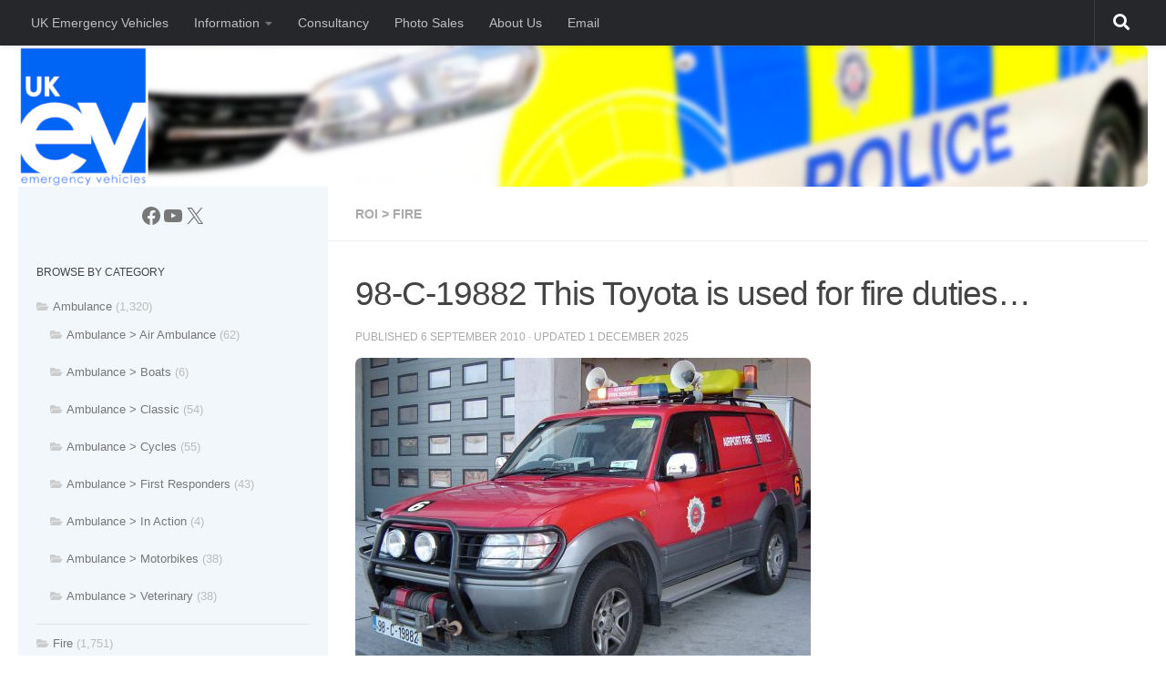

--- FILE ---
content_type: text/html; charset=UTF-8
request_url: https://www.ukemergency.co.uk/98-c-19882-this-toyota-is-used-for-fire-duties/
body_size: 14500
content:
<!DOCTYPE html>
<html class="no-js" lang="en-GB">
<head>
  <meta charset="UTF-8">
  <meta name="viewport" content="width=device-width, initial-scale=1.0">
  <link rel="profile" href="https://gmpg.org/xfn/11" />
  <link rel="pingback" href="https://www.ukemergency.co.uk/xmlrpc.php">

  <title>98-C-19882 This Toyota is used for fire duties&#8230; &#8211; UK Emergency Vehicles</title>
<meta name='robots' content='max-image-preview:large' />
	<style>img:is([sizes="auto" i], [sizes^="auto," i]) { contain-intrinsic-size: 3000px 1500px }</style>
	<script>document.documentElement.className = document.documentElement.className.replace("no-js","js");</script>
<link rel="alternate" type="application/rss+xml" title="UK Emergency Vehicles &raquo; Feed" href="https://www.ukemergency.co.uk/feed/" />
<script>
window._wpemojiSettings = {"baseUrl":"https:\/\/s.w.org\/images\/core\/emoji\/16.0.1\/72x72\/","ext":".png","svgUrl":"https:\/\/s.w.org\/images\/core\/emoji\/16.0.1\/svg\/","svgExt":".svg","source":{"concatemoji":"https:\/\/www.ukemergency.co.uk\/wp-includes\/js\/wp-emoji-release.min.js?ver=6.8.3"}};
/*! This file is auto-generated */
!function(s,n){var o,i,e;function c(e){try{var t={supportTests:e,timestamp:(new Date).valueOf()};sessionStorage.setItem(o,JSON.stringify(t))}catch(e){}}function p(e,t,n){e.clearRect(0,0,e.canvas.width,e.canvas.height),e.fillText(t,0,0);var t=new Uint32Array(e.getImageData(0,0,e.canvas.width,e.canvas.height).data),a=(e.clearRect(0,0,e.canvas.width,e.canvas.height),e.fillText(n,0,0),new Uint32Array(e.getImageData(0,0,e.canvas.width,e.canvas.height).data));return t.every(function(e,t){return e===a[t]})}function u(e,t){e.clearRect(0,0,e.canvas.width,e.canvas.height),e.fillText(t,0,0);for(var n=e.getImageData(16,16,1,1),a=0;a<n.data.length;a++)if(0!==n.data[a])return!1;return!0}function f(e,t,n,a){switch(t){case"flag":return n(e,"\ud83c\udff3\ufe0f\u200d\u26a7\ufe0f","\ud83c\udff3\ufe0f\u200b\u26a7\ufe0f")?!1:!n(e,"\ud83c\udde8\ud83c\uddf6","\ud83c\udde8\u200b\ud83c\uddf6")&&!n(e,"\ud83c\udff4\udb40\udc67\udb40\udc62\udb40\udc65\udb40\udc6e\udb40\udc67\udb40\udc7f","\ud83c\udff4\u200b\udb40\udc67\u200b\udb40\udc62\u200b\udb40\udc65\u200b\udb40\udc6e\u200b\udb40\udc67\u200b\udb40\udc7f");case"emoji":return!a(e,"\ud83e\udedf")}return!1}function g(e,t,n,a){var r="undefined"!=typeof WorkerGlobalScope&&self instanceof WorkerGlobalScope?new OffscreenCanvas(300,150):s.createElement("canvas"),o=r.getContext("2d",{willReadFrequently:!0}),i=(o.textBaseline="top",o.font="600 32px Arial",{});return e.forEach(function(e){i[e]=t(o,e,n,a)}),i}function t(e){var t=s.createElement("script");t.src=e,t.defer=!0,s.head.appendChild(t)}"undefined"!=typeof Promise&&(o="wpEmojiSettingsSupports",i=["flag","emoji"],n.supports={everything:!0,everythingExceptFlag:!0},e=new Promise(function(e){s.addEventListener("DOMContentLoaded",e,{once:!0})}),new Promise(function(t){var n=function(){try{var e=JSON.parse(sessionStorage.getItem(o));if("object"==typeof e&&"number"==typeof e.timestamp&&(new Date).valueOf()<e.timestamp+604800&&"object"==typeof e.supportTests)return e.supportTests}catch(e){}return null}();if(!n){if("undefined"!=typeof Worker&&"undefined"!=typeof OffscreenCanvas&&"undefined"!=typeof URL&&URL.createObjectURL&&"undefined"!=typeof Blob)try{var e="postMessage("+g.toString()+"("+[JSON.stringify(i),f.toString(),p.toString(),u.toString()].join(",")+"));",a=new Blob([e],{type:"text/javascript"}),r=new Worker(URL.createObjectURL(a),{name:"wpTestEmojiSupports"});return void(r.onmessage=function(e){c(n=e.data),r.terminate(),t(n)})}catch(e){}c(n=g(i,f,p,u))}t(n)}).then(function(e){for(var t in e)n.supports[t]=e[t],n.supports.everything=n.supports.everything&&n.supports[t],"flag"!==t&&(n.supports.everythingExceptFlag=n.supports.everythingExceptFlag&&n.supports[t]);n.supports.everythingExceptFlag=n.supports.everythingExceptFlag&&!n.supports.flag,n.DOMReady=!1,n.readyCallback=function(){n.DOMReady=!0}}).then(function(){return e}).then(function(){var e;n.supports.everything||(n.readyCallback(),(e=n.source||{}).concatemoji?t(e.concatemoji):e.wpemoji&&e.twemoji&&(t(e.twemoji),t(e.wpemoji)))}))}((window,document),window._wpemojiSettings);
</script>
<style id='wp-emoji-styles-inline-css'>

	img.wp-smiley, img.emoji {
		display: inline !important;
		border: none !important;
		box-shadow: none !important;
		height: 1em !important;
		width: 1em !important;
		margin: 0 0.07em !important;
		vertical-align: -0.1em !important;
		background: none !important;
		padding: 0 !important;
	}
</style>
<link rel='stylesheet' id='wp-block-library-css' href='https://www.ukemergency.co.uk/wp-includes/css/dist/block-library/style.min.css?ver=6.8.3' media='all' />
<style id='classic-theme-styles-inline-css'>
/*! This file is auto-generated */
.wp-block-button__link{color:#fff;background-color:#32373c;border-radius:9999px;box-shadow:none;text-decoration:none;padding:calc(.667em + 2px) calc(1.333em + 2px);font-size:1.125em}.wp-block-file__button{background:#32373c;color:#fff;text-decoration:none}
</style>
<style id='global-styles-inline-css'>
:root{--wp--preset--aspect-ratio--square: 1;--wp--preset--aspect-ratio--4-3: 4/3;--wp--preset--aspect-ratio--3-4: 3/4;--wp--preset--aspect-ratio--3-2: 3/2;--wp--preset--aspect-ratio--2-3: 2/3;--wp--preset--aspect-ratio--16-9: 16/9;--wp--preset--aspect-ratio--9-16: 9/16;--wp--preset--color--black: #000000;--wp--preset--color--cyan-bluish-gray: #abb8c3;--wp--preset--color--white: #ffffff;--wp--preset--color--pale-pink: #f78da7;--wp--preset--color--vivid-red: #cf2e2e;--wp--preset--color--luminous-vivid-orange: #ff6900;--wp--preset--color--luminous-vivid-amber: #fcb900;--wp--preset--color--light-green-cyan: #7bdcb5;--wp--preset--color--vivid-green-cyan: #00d084;--wp--preset--color--pale-cyan-blue: #8ed1fc;--wp--preset--color--vivid-cyan-blue: #0693e3;--wp--preset--color--vivid-purple: #9b51e0;--wp--preset--gradient--vivid-cyan-blue-to-vivid-purple: linear-gradient(135deg,rgba(6,147,227,1) 0%,rgb(155,81,224) 100%);--wp--preset--gradient--light-green-cyan-to-vivid-green-cyan: linear-gradient(135deg,rgb(122,220,180) 0%,rgb(0,208,130) 100%);--wp--preset--gradient--luminous-vivid-amber-to-luminous-vivid-orange: linear-gradient(135deg,rgba(252,185,0,1) 0%,rgba(255,105,0,1) 100%);--wp--preset--gradient--luminous-vivid-orange-to-vivid-red: linear-gradient(135deg,rgba(255,105,0,1) 0%,rgb(207,46,46) 100%);--wp--preset--gradient--very-light-gray-to-cyan-bluish-gray: linear-gradient(135deg,rgb(238,238,238) 0%,rgb(169,184,195) 100%);--wp--preset--gradient--cool-to-warm-spectrum: linear-gradient(135deg,rgb(74,234,220) 0%,rgb(151,120,209) 20%,rgb(207,42,186) 40%,rgb(238,44,130) 60%,rgb(251,105,98) 80%,rgb(254,248,76) 100%);--wp--preset--gradient--blush-light-purple: linear-gradient(135deg,rgb(255,206,236) 0%,rgb(152,150,240) 100%);--wp--preset--gradient--blush-bordeaux: linear-gradient(135deg,rgb(254,205,165) 0%,rgb(254,45,45) 50%,rgb(107,0,62) 100%);--wp--preset--gradient--luminous-dusk: linear-gradient(135deg,rgb(255,203,112) 0%,rgb(199,81,192) 50%,rgb(65,88,208) 100%);--wp--preset--gradient--pale-ocean: linear-gradient(135deg,rgb(255,245,203) 0%,rgb(182,227,212) 50%,rgb(51,167,181) 100%);--wp--preset--gradient--electric-grass: linear-gradient(135deg,rgb(202,248,128) 0%,rgb(113,206,126) 100%);--wp--preset--gradient--midnight: linear-gradient(135deg,rgb(2,3,129) 0%,rgb(40,116,252) 100%);--wp--preset--font-size--small: 13px;--wp--preset--font-size--medium: 20px;--wp--preset--font-size--large: 36px;--wp--preset--font-size--x-large: 42px;--wp--preset--spacing--20: 0.44rem;--wp--preset--spacing--30: 0.67rem;--wp--preset--spacing--40: 1rem;--wp--preset--spacing--50: 1.5rem;--wp--preset--spacing--60: 2.25rem;--wp--preset--spacing--70: 3.38rem;--wp--preset--spacing--80: 5.06rem;--wp--preset--shadow--natural: 6px 6px 9px rgba(0, 0, 0, 0.2);--wp--preset--shadow--deep: 12px 12px 50px rgba(0, 0, 0, 0.4);--wp--preset--shadow--sharp: 6px 6px 0px rgba(0, 0, 0, 0.2);--wp--preset--shadow--outlined: 6px 6px 0px -3px rgba(255, 255, 255, 1), 6px 6px rgba(0, 0, 0, 1);--wp--preset--shadow--crisp: 6px 6px 0px rgba(0, 0, 0, 1);}:where(.is-layout-flex){gap: 0.5em;}:where(.is-layout-grid){gap: 0.5em;}body .is-layout-flex{display: flex;}.is-layout-flex{flex-wrap: wrap;align-items: center;}.is-layout-flex > :is(*, div){margin: 0;}body .is-layout-grid{display: grid;}.is-layout-grid > :is(*, div){margin: 0;}:where(.wp-block-columns.is-layout-flex){gap: 2em;}:where(.wp-block-columns.is-layout-grid){gap: 2em;}:where(.wp-block-post-template.is-layout-flex){gap: 1.25em;}:where(.wp-block-post-template.is-layout-grid){gap: 1.25em;}.has-black-color{color: var(--wp--preset--color--black) !important;}.has-cyan-bluish-gray-color{color: var(--wp--preset--color--cyan-bluish-gray) !important;}.has-white-color{color: var(--wp--preset--color--white) !important;}.has-pale-pink-color{color: var(--wp--preset--color--pale-pink) !important;}.has-vivid-red-color{color: var(--wp--preset--color--vivid-red) !important;}.has-luminous-vivid-orange-color{color: var(--wp--preset--color--luminous-vivid-orange) !important;}.has-luminous-vivid-amber-color{color: var(--wp--preset--color--luminous-vivid-amber) !important;}.has-light-green-cyan-color{color: var(--wp--preset--color--light-green-cyan) !important;}.has-vivid-green-cyan-color{color: var(--wp--preset--color--vivid-green-cyan) !important;}.has-pale-cyan-blue-color{color: var(--wp--preset--color--pale-cyan-blue) !important;}.has-vivid-cyan-blue-color{color: var(--wp--preset--color--vivid-cyan-blue) !important;}.has-vivid-purple-color{color: var(--wp--preset--color--vivid-purple) !important;}.has-black-background-color{background-color: var(--wp--preset--color--black) !important;}.has-cyan-bluish-gray-background-color{background-color: var(--wp--preset--color--cyan-bluish-gray) !important;}.has-white-background-color{background-color: var(--wp--preset--color--white) !important;}.has-pale-pink-background-color{background-color: var(--wp--preset--color--pale-pink) !important;}.has-vivid-red-background-color{background-color: var(--wp--preset--color--vivid-red) !important;}.has-luminous-vivid-orange-background-color{background-color: var(--wp--preset--color--luminous-vivid-orange) !important;}.has-luminous-vivid-amber-background-color{background-color: var(--wp--preset--color--luminous-vivid-amber) !important;}.has-light-green-cyan-background-color{background-color: var(--wp--preset--color--light-green-cyan) !important;}.has-vivid-green-cyan-background-color{background-color: var(--wp--preset--color--vivid-green-cyan) !important;}.has-pale-cyan-blue-background-color{background-color: var(--wp--preset--color--pale-cyan-blue) !important;}.has-vivid-cyan-blue-background-color{background-color: var(--wp--preset--color--vivid-cyan-blue) !important;}.has-vivid-purple-background-color{background-color: var(--wp--preset--color--vivid-purple) !important;}.has-black-border-color{border-color: var(--wp--preset--color--black) !important;}.has-cyan-bluish-gray-border-color{border-color: var(--wp--preset--color--cyan-bluish-gray) !important;}.has-white-border-color{border-color: var(--wp--preset--color--white) !important;}.has-pale-pink-border-color{border-color: var(--wp--preset--color--pale-pink) !important;}.has-vivid-red-border-color{border-color: var(--wp--preset--color--vivid-red) !important;}.has-luminous-vivid-orange-border-color{border-color: var(--wp--preset--color--luminous-vivid-orange) !important;}.has-luminous-vivid-amber-border-color{border-color: var(--wp--preset--color--luminous-vivid-amber) !important;}.has-light-green-cyan-border-color{border-color: var(--wp--preset--color--light-green-cyan) !important;}.has-vivid-green-cyan-border-color{border-color: var(--wp--preset--color--vivid-green-cyan) !important;}.has-pale-cyan-blue-border-color{border-color: var(--wp--preset--color--pale-cyan-blue) !important;}.has-vivid-cyan-blue-border-color{border-color: var(--wp--preset--color--vivid-cyan-blue) !important;}.has-vivid-purple-border-color{border-color: var(--wp--preset--color--vivid-purple) !important;}.has-vivid-cyan-blue-to-vivid-purple-gradient-background{background: var(--wp--preset--gradient--vivid-cyan-blue-to-vivid-purple) !important;}.has-light-green-cyan-to-vivid-green-cyan-gradient-background{background: var(--wp--preset--gradient--light-green-cyan-to-vivid-green-cyan) !important;}.has-luminous-vivid-amber-to-luminous-vivid-orange-gradient-background{background: var(--wp--preset--gradient--luminous-vivid-amber-to-luminous-vivid-orange) !important;}.has-luminous-vivid-orange-to-vivid-red-gradient-background{background: var(--wp--preset--gradient--luminous-vivid-orange-to-vivid-red) !important;}.has-very-light-gray-to-cyan-bluish-gray-gradient-background{background: var(--wp--preset--gradient--very-light-gray-to-cyan-bluish-gray) !important;}.has-cool-to-warm-spectrum-gradient-background{background: var(--wp--preset--gradient--cool-to-warm-spectrum) !important;}.has-blush-light-purple-gradient-background{background: var(--wp--preset--gradient--blush-light-purple) !important;}.has-blush-bordeaux-gradient-background{background: var(--wp--preset--gradient--blush-bordeaux) !important;}.has-luminous-dusk-gradient-background{background: var(--wp--preset--gradient--luminous-dusk) !important;}.has-pale-ocean-gradient-background{background: var(--wp--preset--gradient--pale-ocean) !important;}.has-electric-grass-gradient-background{background: var(--wp--preset--gradient--electric-grass) !important;}.has-midnight-gradient-background{background: var(--wp--preset--gradient--midnight) !important;}.has-small-font-size{font-size: var(--wp--preset--font-size--small) !important;}.has-medium-font-size{font-size: var(--wp--preset--font-size--medium) !important;}.has-large-font-size{font-size: var(--wp--preset--font-size--large) !important;}.has-x-large-font-size{font-size: var(--wp--preset--font-size--x-large) !important;}
:where(.wp-block-post-template.is-layout-flex){gap: 1.25em;}:where(.wp-block-post-template.is-layout-grid){gap: 1.25em;}
:where(.wp-block-columns.is-layout-flex){gap: 2em;}:where(.wp-block-columns.is-layout-grid){gap: 2em;}
:root :where(.wp-block-pullquote){font-size: 1.5em;line-height: 1.6;}
</style>
<link rel='stylesheet' id='wp-components-css' href='https://www.ukemergency.co.uk/wp-includes/css/dist/components/style.min.css?ver=6.8.3' media='all' />
<link rel='stylesheet' id='godaddy-styles-css' href='https://www.ukemergency.co.uk/wp-content/mu-plugins/vendor/wpex/godaddy-launch/includes/Dependencies/GoDaddy/Styles/build/latest.css?ver=2.0.2' media='all' />
<link rel='stylesheet' id='hueman-main-style-css' href='https://www.ukemergency.co.uk/wp-content/themes/hueman/assets/front/css/main.min.css?ver=3.7.27' media='all' />
<style id='hueman-main-style-inline-css'>
body { font-family:Arial, sans-serif;font-size:0.88rem }@media only screen and (min-width: 720px) {
        .nav > li { font-size:0.88rem; }
      }.container-inner { max-width: 1500px; }.sidebar .widget { padding-left: 20px; padding-right: 20px; padding-top: 20px; }::selection { background-color: #3b8dbd; }
::-moz-selection { background-color: #3b8dbd; }a,a>span.hu-external::after,.themeform label .required,#flexslider-featured .flex-direction-nav .flex-next:hover,#flexslider-featured .flex-direction-nav .flex-prev:hover,.post-hover:hover .post-title a,.post-title a:hover,.sidebar.s1 .post-nav li a:hover i,.content .post-nav li a:hover i,.post-related a:hover,.sidebar.s1 .widget_rss ul li a,#footer .widget_rss ul li a,.sidebar.s1 .widget_calendar a,#footer .widget_calendar a,.sidebar.s1 .alx-tab .tab-item-category a,.sidebar.s1 .alx-posts .post-item-category a,.sidebar.s1 .alx-tab li:hover .tab-item-title a,.sidebar.s1 .alx-tab li:hover .tab-item-comment a,.sidebar.s1 .alx-posts li:hover .post-item-title a,#footer .alx-tab .tab-item-category a,#footer .alx-posts .post-item-category a,#footer .alx-tab li:hover .tab-item-title a,#footer .alx-tab li:hover .tab-item-comment a,#footer .alx-posts li:hover .post-item-title a,.comment-tabs li.active a,.comment-awaiting-moderation,.child-menu a:hover,.child-menu .current_page_item > a,.wp-pagenavi a{ color: #3b8dbd; }input[type="submit"],.themeform button[type="submit"],.sidebar.s1 .sidebar-top,.sidebar.s1 .sidebar-toggle,#flexslider-featured .flex-control-nav li a.flex-active,.post-tags a:hover,.sidebar.s1 .widget_calendar caption,#footer .widget_calendar caption,.author-bio .bio-avatar:after,.commentlist li.bypostauthor > .comment-body:after,.commentlist li.comment-author-admin > .comment-body:after{ background-color: #3b8dbd; }.post-format .format-container { border-color: #3b8dbd; }.sidebar.s1 .alx-tabs-nav li.active a,#footer .alx-tabs-nav li.active a,.comment-tabs li.active a,.wp-pagenavi a:hover,.wp-pagenavi a:active,.wp-pagenavi span.current{ border-bottom-color: #3b8dbd!important; }.sidebar.s2 .post-nav li a:hover i,
.sidebar.s2 .widget_rss ul li a,
.sidebar.s2 .widget_calendar a,
.sidebar.s2 .alx-tab .tab-item-category a,
.sidebar.s2 .alx-posts .post-item-category a,
.sidebar.s2 .alx-tab li:hover .tab-item-title a,
.sidebar.s2 .alx-tab li:hover .tab-item-comment a,
.sidebar.s2 .alx-posts li:hover .post-item-title a { color: #3b8dbd; }
.sidebar.s2 .sidebar-top,.sidebar.s2 .sidebar-toggle,.post-comments,.jp-play-bar,.jp-volume-bar-value,.sidebar.s2 .widget_calendar caption{ background-color: #3b8dbd; }.sidebar.s2 .alx-tabs-nav li.active a { border-bottom-color: #3b8dbd; }
.post-comments::before { border-right-color: #3b8dbd; }
      .search-expand,
              #nav-topbar.nav-container { background-color: #26272b}@media only screen and (min-width: 720px) {
                #nav-topbar .nav ul { background-color: #26272b; }
              }.is-scrolled #header .nav-container.desktop-sticky,
              .is-scrolled #header .search-expand { background-color: #26272b; background-color: rgba(38,39,43,0.90) }.is-scrolled .topbar-transparent #nav-topbar.desktop-sticky .nav ul { background-color: #26272b; background-color: rgba(38,39,43,0.95) }#header { background-color: #ffffff; }
@media only screen and (min-width: 720px) {
  #nav-header .nav ul { background-color: #ffffff; }
}
        #header #nav-mobile { background-color: #33363b; }.is-scrolled #header #nav-mobile { background-color: #33363b; background-color: rgba(51,54,59,0.90) }#nav-header.nav-container, #main-header-search .search-expand { background-color: #33363b; }
@media only screen and (min-width: 720px) {
  #nav-header .nav ul { background-color: #33363b; }
}
        .site-title a img { max-height: 100px; }img { -webkit-border-radius: 7px; border-radius: 7px; }.sidebar.expanding, .sidebar.collapsing, .sidebar .sidebar-content, .sidebar .sidebar-toggle, .container-inner > .main::before,.container-inner > .main::after { background-color: rgba(178,209,232,0.09); }@media only screen and (min-width: 480px) and (max-width: 1200px) { .s2.expanded { background-color: rgba(178,209,232,0.09); } }@media only screen and (min-width: 480px) and (max-width: 960px) { .s1.expanded { background-color: rgba(178,209,232,0.09); } }body { background-color: #ffffff; }
</style>
<link rel='stylesheet' id='hueman-font-awesome-css' href='https://www.ukemergency.co.uk/wp-content/themes/hueman/assets/front/css/font-awesome.min.css?ver=3.7.27' media='all' />
<link rel='stylesheet' id='slb_core-css' href='https://www.ukemergency.co.uk/wp-content/plugins/simple-lightbox/client/css/app.css?ver=2.9.4' media='all' />
<script src="https://www.ukemergency.co.uk/wp-includes/js/jquery/jquery.min.js?ver=3.7.1" id="jquery-core-js"></script>
<script src="https://www.ukemergency.co.uk/wp-includes/js/jquery/jquery-migrate.min.js?ver=3.4.1" id="jquery-migrate-js"></script>
<link rel="https://api.w.org/" href="https://www.ukemergency.co.uk/wp-json/" /><link rel="alternate" title="JSON" type="application/json" href="https://www.ukemergency.co.uk/wp-json/wp/v2/posts/2497" /><link rel="EditURI" type="application/rsd+xml" title="RSD" href="https://www.ukemergency.co.uk/xmlrpc.php?rsd" />
<meta name="generator" content="WordPress 6.8.3" />
<link rel="canonical" href="https://www.ukemergency.co.uk/98-c-19882-this-toyota-is-used-for-fire-duties/" />
<link rel='shortlink' href='https://www.ukemergency.co.uk/?p=2497' />
<link rel="alternate" title="oEmbed (JSON)" type="application/json+oembed" href="https://www.ukemergency.co.uk/wp-json/oembed/1.0/embed?url=https%3A%2F%2Fwww.ukemergency.co.uk%2F98-c-19882-this-toyota-is-used-for-fire-duties%2F" />
<link rel="alternate" title="oEmbed (XML)" type="text/xml+oembed" href="https://www.ukemergency.co.uk/wp-json/oembed/1.0/embed?url=https%3A%2F%2Fwww.ukemergency.co.uk%2F98-c-19882-this-toyota-is-used-for-fire-duties%2F&#038;format=xml" />
    <link rel="preload" as="font" type="font/woff2" href="https://www.ukemergency.co.uk/wp-content/themes/hueman/assets/front/webfonts/fa-brands-400.woff2?v=5.15.2" crossorigin="anonymous"/>
    <link rel="preload" as="font" type="font/woff2" href="https://www.ukemergency.co.uk/wp-content/themes/hueman/assets/front/webfonts/fa-regular-400.woff2?v=5.15.2" crossorigin="anonymous"/>
    <link rel="preload" as="font" type="font/woff2" href="https://www.ukemergency.co.uk/wp-content/themes/hueman/assets/front/webfonts/fa-solid-900.woff2?v=5.15.2" crossorigin="anonymous"/>
  <!--[if lt IE 9]>
<script src="https://www.ukemergency.co.uk/wp-content/themes/hueman/assets/front/js/ie/html5shiv-printshiv.min.js"></script>
<script src="https://www.ukemergency.co.uk/wp-content/themes/hueman/assets/front/js/ie/selectivizr.js"></script>
<![endif]-->
<link rel="icon" href="https://www.ukemergency.co.uk/wp-content/uploads/2019/01/cropped-ukev-logo-no-border-no-words-32x32.jpg" sizes="32x32" />
<link rel="icon" href="https://www.ukemergency.co.uk/wp-content/uploads/2019/01/cropped-ukev-logo-no-border-no-words-192x192.jpg" sizes="192x192" />
<link rel="apple-touch-icon" href="https://www.ukemergency.co.uk/wp-content/uploads/2019/01/cropped-ukev-logo-no-border-no-words-180x180.jpg" />
<meta name="msapplication-TileImage" content="https://www.ukemergency.co.uk/wp-content/uploads/2019/01/cropped-ukev-logo-no-border-no-words-270x270.jpg" />
		<style id="wp-custom-css">
			.regplate {
    color: black;
    background-color: white;
    border: 1px solid black;
    border-radius: 4px; /* Curved edges */
    padding: 1px 8px 1px 8px;
    display: inline-block;
    font-size: 24px;
	  font-weight: bold;
	  min-width: 105px;
    text-align: center;
}
		</style>
		
<!-- Styles cached and displayed inline for speed. Generated by http://stylesplugin.com -->
<style type="text/css" id="styles-plugin-css">

</style>
</head>

<body class="wp-singular post-template-default single single-post postid-2497 single-format-standard wp-custom-logo wp-embed-responsive wp-theme-hueman styles col-2cr full-width topbar-enabled header-desktop-sticky header-mobile-sticky hu-header-img-natural-height hueman-3-7-27 chrome">
<div id="wrapper">
  <a class="screen-reader-text skip-link" href="#content">Skip to content</a>
  
  <header id="header" class="main-menu-mobile-on one-mobile-menu main_menu header-ads-desktop  topbar-transparent has-header-img">
        <nav class="nav-container group mobile-menu mobile-sticky no-menu-assigned" id="nav-mobile" data-menu-id="header-1">
  <div class="mobile-title-logo-in-header"><p class="site-title">                  <a class="custom-logo-link" href="https://www.ukemergency.co.uk/" rel="home" title="UK Emergency Vehicles | Home page">UK Emergency Vehicles</a>                </p></div>
        
                    <!-- <div class="ham__navbar-toggler collapsed" aria-expanded="false">
          <div class="ham__navbar-span-wrapper">
            <span class="ham-toggler-menu__span"></span>
          </div>
        </div> -->
        <button class="ham__navbar-toggler-two collapsed" title="Menu" aria-expanded="false">
          <span class="ham__navbar-span-wrapper">
            <span class="line line-1"></span>
            <span class="line line-2"></span>
            <span class="line line-3"></span>
          </span>
        </button>
            
      <div class="nav-text"></div>
      <div class="nav-wrap container">
                  <ul class="nav container-inner group mobile-search">
                            <li>
                  <form role="search" method="get" class="search-form" action="https://www.ukemergency.co.uk/">
				<label>
					<span class="screen-reader-text">Search for:</span>
					<input type="search" class="search-field" placeholder="Search &hellip;" value="" name="s" />
				</label>
				<input type="submit" class="search-submit" value="Search" />
			</form>                </li>
                      </ul>
                <ul id="menu-information" class="nav container-inner group"><li id="menu-item-13226" class="menu-item menu-item-type-custom menu-item-object-custom menu-item-home menu-item-13226"><a href="https://www.ukemergency.co.uk/">UK Emergency Vehicles</a></li>
<li id="menu-item-13211" class="menu-item menu-item-type-taxonomy menu-item-object-category menu-item-has-children menu-item-13211"><a href="https://www.ukemergency.co.uk/category/information/">Information</a>
<ul class="sub-menu">
	<li id="menu-item-6368" class="menu-item menu-item-type-post_type menu-item-object-page menu-item-6368"><a href="https://www.ukemergency.co.uk/barnet-dog-handlers/">Barnet Dog Handlers</a></li>
	<li id="menu-item-5017" class="menu-item menu-item-type-post_type menu-item-object-page menu-item-5017"><a href="https://www.ukemergency.co.uk/blue-light-use/">Blue Light Use</a></li>
	<li id="menu-item-5016" class="menu-item menu-item-type-post_type menu-item-object-page menu-item-5016"><a href="https://www.ukemergency.co.uk/photographing/">Photographing</a></li>
	<li id="menu-item-5545" class="menu-item menu-item-type-post_type menu-item-object-page menu-item-5545"><a href="https://www.ukemergency.co.uk/registrations/">Registrations</a></li>
	<li id="menu-item-4987" class="menu-item menu-item-type-post_type menu-item-object-page menu-item-4987"><a href="https://www.ukemergency.co.uk/sharing-roads/">Sharing Roads</a></li>
	<li id="menu-item-5535" class="menu-item menu-item-type-post_type menu-item-object-page menu-item-5535"><a href="https://www.ukemergency.co.uk/the-liver-run/">The Liver Run</a></li>
</ul>
</li>
<li id="menu-item-8554" class="menu-item menu-item-type-post_type menu-item-object-page menu-item-8554"><a href="https://www.ukemergency.co.uk/consultancy/">Consultancy</a></li>
<li id="menu-item-4992" class="menu-item menu-item-type-post_type menu-item-object-page menu-item-4992"><a href="https://www.ukemergency.co.uk/photo-sales/">Photo Sales</a></li>
<li id="menu-item-4982" class="menu-item menu-item-type-post_type menu-item-object-page menu-item-4982"><a href="https://www.ukemergency.co.uk/about-us/">About Us</a></li>
<li id="menu-item-7689" class="menu-item menu-item-type-post_type menu-item-object-page menu-item-7689"><a href="https://www.ukemergency.co.uk/email/">Email</a></li>
</ul>      </div>
</nav><!--/#nav-topbar-->  
        <nav class="nav-container group desktop-menu desktop-sticky " id="nav-topbar" data-menu-id="header-2">
    <div class="nav-text"></div>
  <div class="topbar-toggle-down">
    <i class="fas fa-angle-double-down" aria-hidden="true" data-toggle="down" title="Expand menu"></i>
    <i class="fas fa-angle-double-up" aria-hidden="true" data-toggle="up" title="Collapse menu"></i>
  </div>
  <div class="nav-wrap container">
    <ul id="menu-information-1" class="nav container-inner group"><li class="menu-item menu-item-type-custom menu-item-object-custom menu-item-home menu-item-13226"><a href="https://www.ukemergency.co.uk/">UK Emergency Vehicles</a></li>
<li class="menu-item menu-item-type-taxonomy menu-item-object-category menu-item-has-children menu-item-13211"><a href="https://www.ukemergency.co.uk/category/information/">Information</a>
<ul class="sub-menu">
	<li class="menu-item menu-item-type-post_type menu-item-object-page menu-item-6368"><a href="https://www.ukemergency.co.uk/barnet-dog-handlers/">Barnet Dog Handlers</a></li>
	<li class="menu-item menu-item-type-post_type menu-item-object-page menu-item-5017"><a href="https://www.ukemergency.co.uk/blue-light-use/">Blue Light Use</a></li>
	<li class="menu-item menu-item-type-post_type menu-item-object-page menu-item-5016"><a href="https://www.ukemergency.co.uk/photographing/">Photographing</a></li>
	<li class="menu-item menu-item-type-post_type menu-item-object-page menu-item-5545"><a href="https://www.ukemergency.co.uk/registrations/">Registrations</a></li>
	<li class="menu-item menu-item-type-post_type menu-item-object-page menu-item-4987"><a href="https://www.ukemergency.co.uk/sharing-roads/">Sharing Roads</a></li>
	<li class="menu-item menu-item-type-post_type menu-item-object-page menu-item-5535"><a href="https://www.ukemergency.co.uk/the-liver-run/">The Liver Run</a></li>
</ul>
</li>
<li class="menu-item menu-item-type-post_type menu-item-object-page menu-item-8554"><a href="https://www.ukemergency.co.uk/consultancy/">Consultancy</a></li>
<li class="menu-item menu-item-type-post_type menu-item-object-page menu-item-4992"><a href="https://www.ukemergency.co.uk/photo-sales/">Photo Sales</a></li>
<li class="menu-item menu-item-type-post_type menu-item-object-page menu-item-4982"><a href="https://www.ukemergency.co.uk/about-us/">About Us</a></li>
<li class="menu-item menu-item-type-post_type menu-item-object-page menu-item-7689"><a href="https://www.ukemergency.co.uk/email/">Email</a></li>
</ul>  </div>
      <div id="topbar-header-search" class="container">
      <div class="container-inner">
        <button class="toggle-search"><i class="fas fa-search"></i></button>
        <div class="search-expand">
          <div class="search-expand-inner"><form role="search" method="get" class="search-form" action="https://www.ukemergency.co.uk/">
				<label>
					<span class="screen-reader-text">Search for:</span>
					<input type="search" class="search-field" placeholder="Search &hellip;" value="" name="s" />
				</label>
				<input type="submit" class="search-submit" value="Search" />
			</form></div>
        </div>
      </div><!--/.container-inner-->
    </div><!--/.container-->
  
</nav><!--/#nav-topbar-->  
  <div class="container group">
        <div class="container-inner">

                <div id="header-image-wrap">
              <div class="group hu-pad central-header-zone">
                                                  </div>

              <a href="https://www.ukemergency.co.uk/" rel="home"><img src="https://www.ukemergency.co.uk/wp-content/uploads/2024/02/banner2024.png" width="2000" height="250" alt="" class="new-site-image" srcset="https://www.ukemergency.co.uk/wp-content/uploads/2024/02/banner2024.png 2000w, https://www.ukemergency.co.uk/wp-content/uploads/2024/02/banner2024-300x38.png 300w, https://www.ukemergency.co.uk/wp-content/uploads/2024/02/banner2024-1024x128.png 1024w, https://www.ukemergency.co.uk/wp-content/uploads/2024/02/banner2024-768x96.png 768w, https://www.ukemergency.co.uk/wp-content/uploads/2024/02/banner2024-1536x192.png 1536w" sizes="(max-width: 2000px) 100vw, 2000px" decoding="async" fetchpriority="high" /></a>          </div>
      
      
    </div><!--/.container-inner-->
      </div><!--/.container-->

</header><!--/#header-->
  
  <div class="container" id="page">
    <div class="container-inner">
            <div class="main">
        <div class="main-inner group">
          
              <main class="content" id="content">
              <div class="page-title hu-pad group">
          	    		<ul class="meta-single group">
    			<li class="category"><a href="https://www.ukemergency.co.uk/category/roi/roi-fire/" rel="category tag">ROI &gt; Fire</a></li>
    			    		</ul>
            
    </div><!--/.page-title-->
          <div class="hu-pad group">
              <article class="post-2497 post type-post status-publish format-standard hentry category-roi-fire">
    <div class="post-inner group">

      <h1 class="post-title entry-title">98-C-19882 This Toyota is used for fire duties&#8230;</h1>
  <p class="post-byline">
                      
                                Published <time class="published" datetime="2010-09-06T13:38:46+01:00">6 September 2010</time>
                &middot; Updated <time class="updated" datetime="2025-12-01T12:46:15+00:00">1 December 2025</time>
                      </p>

                                
      <div class="clear"></div>

      <div class="entry themeform">
        <div class="entry-inner">
          <p>   <a href="/photo/dsc10204.jpg" rel="shadowbox" data-slb-active="1" data-slb-asset="165239633" data-slb-internal="0" data-slb-group="2497"><img decoding="async" src="/photo/dsc10204t.jpg" /></a><BR><BR><span class="regplate">98-C-19882</span> This Toyota is used for fire duties at Cork Airport. It has a split amber/blue light bar as well as loudhailers and a rear-facing information matrix. Also notice the winch on the front.<BR><BR></p>
          <nav class="pagination group">
                      </nav><!--/.pagination-->
        </div>

        
        <div class="clear"></div>
      </div><!--/.entry-->

    </div><!--/.post-inner-->
  </article><!--/.post-->

<div class="clear"></div>



	<ul class="post-nav group">
				<li class="next"><strong>Next story&nbsp;</strong><a href="https://www.ukemergency.co.uk/this-1990-ford-transit-is-used-as-a-hazmat/" rel="next"><i class="fas fa-chevron-right"></i><span>This 1990 Ford Transit is used as a Hazmat&#8230;</span></a></li>
		
				<li class="previous"><strong>Previous story&nbsp;</strong><a href="https://www.ukemergency.co.uk/111-szk-this-old-fire-appliance-was-supplied-by/" rel="prev"><i class="fas fa-chevron-left"></i><span>111 SZK This old fire appliance was supplied by&#8230;</span></a></li>
			</ul>


<h4 class="heading">
	<i class="far fa-hand-point-right"></i>You may also like...</h4>

<ul class="related-posts group">
  		<li class="related post-hover">
		<article class="post-2506 post type-post status-publish format-standard hentry category-roi-fire">

			<div class="post-thumbnail">
				<a href="https://www.ukemergency.co.uk/06-c-15403-this-2006-volvo-angloco-example-has/" class="hu-rel-post-thumb">
																								</a>
							</div><!--/.post-thumbnail-->

			<div class="related-inner">

				<h4 class="post-title entry-title">
					<a href="https://www.ukemergency.co.uk/06-c-15403-this-2006-volvo-angloco-example-has/" rel="bookmark">06-C-15403 This 2006 Volvo Angloco example has &#8230;</a>
				</h4><!--/.post-title-->

				<div class="post-meta group">
					<p class="post-date">
  <time class="published updated" datetime="2010-09-06 13:48:37">6 September 2010</time>
</p>

  <p class="post-byline" style="display:none">&nbsp;by    <span class="vcard author">
      <span class="fn"><a href="https://www.ukemergency.co.uk/author/ukemergency/" title="Posts by UK Emergency Vehicles" rel="author">UK Emergency Vehicles</a></span>
    </span> &middot; Published <span class="published">6 September 2010</span>
      </p>
				</div><!--/.post-meta-->

			</div><!--/.related-inner-->

		</article>
	</li><!--/.related-->
		<li class="related post-hover">
		<article class="post-2496 post type-post status-publish format-standard hentry category-roi-fire">

			<div class="post-thumbnail">
				<a href="https://www.ukemergency.co.uk/111-szk-this-old-fire-appliance-was-supplied-by/" class="hu-rel-post-thumb">
																								</a>
							</div><!--/.post-thumbnail-->

			<div class="related-inner">

				<h4 class="post-title entry-title">
					<a href="https://www.ukemergency.co.uk/111-szk-this-old-fire-appliance-was-supplied-by/" rel="bookmark">111 SZK This old fire appliance was supplied by&#8230;</a>
				</h4><!--/.post-title-->

				<div class="post-meta group">
					<p class="post-date">
  <time class="published updated" datetime="2010-09-06 13:38:31">6 September 2010</time>
</p>

  <p class="post-byline" style="display:none">&nbsp;by    <span class="vcard author">
      <span class="fn"><a href="https://www.ukemergency.co.uk/author/ukemergency/" title="Posts by UK Emergency Vehicles" rel="author">UK Emergency Vehicles</a></span>
    </span> &middot; Published <span class="published">6 September 2010</span>
     &middot; Last modified <span class="updated">1 December 2025</span>  </p>
				</div><!--/.post-meta-->

			</div><!--/.related-inner-->

		</article>
	</li><!--/.related-->
		<li class="related post-hover">
		<article class="post-2499 post type-post status-publish format-standard hentry category-roi-fire">

			<div class="post-thumbnail">
				<a href="https://www.ukemergency.co.uk/02-c-15202-this-scania-fire-appliance-with/" class="hu-rel-post-thumb">
																								</a>
							</div><!--/.post-thumbnail-->

			<div class="related-inner">

				<h4 class="post-title entry-title">
					<a href="https://www.ukemergency.co.uk/02-c-15202-this-scania-fire-appliance-with/" rel="bookmark">02-C-15202 This Scania fire appliance with&#8230;</a>
				</h4><!--/.post-title-->

				<div class="post-meta group">
					<p class="post-date">
  <time class="published updated" datetime="2010-09-06 13:46:41">6 September 2010</time>
</p>

  <p class="post-byline" style="display:none">&nbsp;by    <span class="vcard author">
      <span class="fn"><a href="https://www.ukemergency.co.uk/author/ukemergency/" title="Posts by UK Emergency Vehicles" rel="author">UK Emergency Vehicles</a></span>
    </span> &middot; Published <span class="published">6 September 2010</span>
      </p>
				</div><!--/.post-meta-->

			</div><!--/.related-inner-->

		</article>
	</li><!--/.related-->
		  
</ul><!--/.post-related-->


          </div><!--/.hu-pad-->
            </main><!--/.content-->
          

	<div class="sidebar s1 collapsed" data-position="left" data-layout="col-2cr" data-sb-id="s1">

		<button class="sidebar-toggle" title="Expand Sidebar"><i class="fas sidebar-toggle-arrows"></i></button>

		<div class="sidebar-content">

			
			
			
			<div id="block-33" class="widget widget_block">
<ul class="wp-block-social-links has-normal-icon-size is-style-default is-content-justification-center is-layout-flex wp-container-core-social-links-is-layout-16018d1d wp-block-social-links-is-layout-flex"><li class="wp-social-link wp-social-link-facebook  wp-block-social-link"><a rel="noopener nofollow" target="_blank" href="https://www.facebook.com/ukemergency" class="wp-block-social-link-anchor"><svg width="24" height="24" viewBox="0 0 24 24" version="1.1" xmlns="http://www.w3.org/2000/svg" aria-hidden="true" focusable="false"><path d="M12 2C6.5 2 2 6.5 2 12c0 5 3.7 9.1 8.4 9.9v-7H7.9V12h2.5V9.8c0-2.5 1.5-3.9 3.8-3.9 1.1 0 2.2.2 2.2.2v2.5h-1.3c-1.2 0-1.6.8-1.6 1.6V12h2.8l-.4 2.9h-2.3v7C18.3 21.1 22 17 22 12c0-5.5-4.5-10-10-10z"></path></svg><span class="wp-block-social-link-label screen-reader-text">Facebook</span></a></li>

<li class="wp-social-link wp-social-link-youtube  wp-block-social-link"><a rel="noopener nofollow" target="_blank" href="https://www.youtube.com/@ukemergency" class="wp-block-social-link-anchor"><svg width="24" height="24" viewBox="0 0 24 24" version="1.1" xmlns="http://www.w3.org/2000/svg" aria-hidden="true" focusable="false"><path d="M21.8,8.001c0,0-0.195-1.378-0.795-1.985c-0.76-0.797-1.613-0.801-2.004-0.847c-2.799-0.202-6.997-0.202-6.997-0.202 h-0.009c0,0-4.198,0-6.997,0.202C4.608,5.216,3.756,5.22,2.995,6.016C2.395,6.623,2.2,8.001,2.2,8.001S2,9.62,2,11.238v1.517 c0,1.618,0.2,3.237,0.2,3.237s0.195,1.378,0.795,1.985c0.761,0.797,1.76,0.771,2.205,0.855c1.6,0.153,6.8,0.201,6.8,0.201 s4.203-0.006,7.001-0.209c0.391-0.047,1.243-0.051,2.004-0.847c0.6-0.607,0.795-1.985,0.795-1.985s0.2-1.618,0.2-3.237v-1.517 C22,9.62,21.8,8.001,21.8,8.001z M9.935,14.594l-0.001-5.62l5.404,2.82L9.935,14.594z"></path></svg><span class="wp-block-social-link-label screen-reader-text">YouTube</span></a></li>

<li class="wp-social-link wp-social-link-x  wp-block-social-link"><a rel="noopener nofollow" target="_blank" href="https://www.x.com/uk_ev" class="wp-block-social-link-anchor"><svg width="24" height="24" viewBox="0 0 24 24" version="1.1" xmlns="http://www.w3.org/2000/svg" aria-hidden="true" focusable="false"><path d="M13.982 10.622 20.54 3h-1.554l-5.693 6.618L8.745 3H3.5l6.876 10.007L3.5 21h1.554l6.012-6.989L15.868 21h5.245l-7.131-10.378Zm-2.128 2.474-.697-.997-5.543-7.93H8l4.474 6.4.697.996 5.815 8.318h-2.387l-4.745-6.787Z" /></svg><span class="wp-block-social-link-label screen-reader-text">X</span></a></li></ul>
</div><div id="categories-2" class="widget widget_categories"><h3 class="widget-title">Browse by Category</h3>
			<ul>
					<li class="cat-item cat-item-112"><a href="https://www.ukemergency.co.uk/category/ambulance/">Ambulance</a> (1,320)
<ul class='children'>
	<li class="cat-item cat-item-2"><a href="https://www.ukemergency.co.uk/category/ambulance/ambulance-air-ambulance/">Ambulance &gt; Air Ambulance</a> (62)
</li>
	<li class="cat-item cat-item-10"><a href="https://www.ukemergency.co.uk/category/ambulance/ambulance-boats/">Ambulance &gt; Boats</a> (6)
</li>
	<li class="cat-item cat-item-95"><a href="https://www.ukemergency.co.uk/category/ambulance/ambulance-classic/">Ambulance &gt; Classic</a> (54)
</li>
	<li class="cat-item cat-item-11"><a href="https://www.ukemergency.co.uk/category/ambulance/ambulance-cycles/">Ambulance &gt; Cycles</a> (55)
</li>
	<li class="cat-item cat-item-33"><a href="https://www.ukemergency.co.uk/category/ambulance/ambulance-first-responders/">Ambulance &gt; First Responders</a> (43)
</li>
	<li class="cat-item cat-item-52"><a href="https://www.ukemergency.co.uk/category/ambulance/ambulance-in-action/">Ambulance &gt; In Action</a> (4)
</li>
	<li class="cat-item cat-item-12"><a href="https://www.ukemergency.co.uk/category/ambulance/ambulance-motorbikes/">Ambulance &gt; Motorbikes</a> (38)
</li>
	<li class="cat-item cat-item-94"><a href="https://www.ukemergency.co.uk/category/ambulance/ambulance-veterinary/">Ambulance &gt; Veterinary</a> (38)
</li>
</ul>
</li>
	<li class="cat-item cat-item-111"><a href="https://www.ukemergency.co.uk/category/fire/">Fire</a> (1,751)
<ul class='children'>
	<li class="cat-item cat-item-27"><a href="https://www.ukemergency.co.uk/category/fire/fire-aircraft/">Fire &gt; Aircraft</a> (4)
</li>
	<li class="cat-item cat-item-3"><a href="https://www.ukemergency.co.uk/category/fire/fire-airport/">Fire &gt; Airport</a> (150)
</li>
	<li class="cat-item cat-item-28"><a href="https://www.ukemergency.co.uk/category/fire/fire-boats/">Fire &gt; Boats</a> (19)
</li>
	<li class="cat-item cat-item-96"><a href="https://www.ukemergency.co.uk/category/fire/fire-classic/">Fire &gt; Classic</a> (189)
</li>
	<li class="cat-item cat-item-29"><a href="https://www.ukemergency.co.uk/category/fire/fire-cycles/">Fire &gt; Cycles</a> (7)
</li>
	<li class="cat-item cat-item-35"><a href="https://www.ukemergency.co.uk/category/fire/fire-forestry-commission/">Fire &gt; Forestry Commission</a> (4)
</li>
	<li class="cat-item cat-item-30"><a href="https://www.ukemergency.co.uk/category/fire/fire-in-action/">Fire &gt; In Action</a> (20)
</li>
	<li class="cat-item cat-item-48"><a href="https://www.ukemergency.co.uk/category/fire/fire-limousines/">Fire &gt; Limousines</a> (41)
</li>
	<li class="cat-item cat-item-53"><a href="https://www.ukemergency.co.uk/category/fire/fire-military/">Fire &gt; Military</a> (55)
</li>
	<li class="cat-item cat-item-31"><a href="https://www.ukemergency.co.uk/category/fire/fire-motorbikes/">Fire &gt; Motorbikes</a> (14)
</li>
	<li class="cat-item cat-item-61"><a href="https://www.ukemergency.co.uk/category/fire/fire-park-ranger/">Fire &gt; Park Ranger</a> (2)
</li>
	<li class="cat-item cat-item-102"><a href="https://www.ukemergency.co.uk/category/fire/fire-salvage-corps/">Fire &gt; Salvage Corps</a> (8)
</li>
	<li class="cat-item cat-item-32"><a href="https://www.ukemergency.co.uk/category/fire/fire-strike/">Fire &gt; Strike</a> (4)
</li>
</ul>
</li>
	<li class="cat-item cat-item-113"><a href="https://www.ukemergency.co.uk/category/others/">Others</a> (1,041)
<ul class='children'>
	<li class="cat-item cat-item-6"><a href="https://www.ukemergency.co.uk/category/others/others-airwave/">Others &gt; Airwave</a> (2)
</li>
	<li class="cat-item cat-item-122"><a href="https://www.ukemergency.co.uk/category/others/others-armament-support/">Others &gt; Armament Support</a> (1)
</li>
	<li class="cat-item cat-item-13"><a href="https://www.ukemergency.co.uk/category/others/others-blood-service/">Others &gt; Blood Service</a> (94)
</li>
	<li class="cat-item cat-item-14"><a href="https://www.ukemergency.co.uk/category/others/others-bomb-disposal/">Others &gt; Bomb Disposal</a> (25)
</li>
	<li class="cat-item cat-item-16"><a href="https://www.ukemergency.co.uk/category/others/others-caption-corner/">Others &gt; Caption Corner</a> (13)
</li>
	<li class="cat-item cat-item-17"><a href="https://www.ukemergency.co.uk/category/others/others-cave-rescue/">Others &gt; Cave Rescue</a> (8)
</li>
	<li class="cat-item cat-item-19"><a href="https://www.ukemergency.co.uk/category/others/others-coastguard/">Others &gt; Coastguard</a> (88)
</li>
	<li class="cat-item cat-item-20"><a href="https://www.ukemergency.co.uk/category/others/others-customs/">Others &gt; Customs</a> (9)
</li>
	<li class="cat-item cat-item-23"><a href="https://www.ukemergency.co.uk/category/others/others-doctors/">Others &gt; Doctors</a> (79)
</li>
	<li class="cat-item cat-item-34"><a href="https://www.ukemergency.co.uk/category/others/others-foreign-in-uk/">Others &gt; Foreign In UK</a> (24)
</li>
	<li class="cat-item cat-item-38"><a href="https://www.ukemergency.co.uk/category/others/others-harbour-master/">Others &gt; Harbour Master</a> (10)
</li>
	<li class="cat-item cat-item-39"><a href="https://www.ukemergency.co.uk/category/others/others-highways/">Others &gt; Highways</a> (32)
</li>
	<li class="cat-item cat-item-44"><a href="https://www.ukemergency.co.uk/category/others/others-international-rescue/">Others &gt; International Rescue</a> (3)
</li>
	<li class="cat-item cat-item-46"><a href="https://www.ukemergency.co.uk/category/others/others-lifeboats/">Others &gt; Lifeboats</a> (89)
</li>
	<li class="cat-item cat-item-47"><a href="https://www.ukemergency.co.uk/category/others/others-lifeguard/">Others &gt; Lifeguard</a> (20)
</li>
	<li class="cat-item cat-item-55"><a href="https://www.ukemergency.co.uk/category/others/others-mines-rescue/">Others &gt; Mines Rescue</a> (16)
</li>
	<li class="cat-item cat-item-57"><a href="https://www.ukemergency.co.uk/category/others/others-miscellaneous/">Others &gt; Miscellaneous</a> (151)
</li>
	<li class="cat-item cat-item-58"><a href="https://www.ukemergency.co.uk/category/others/others-motorsport-rescue/">Others &gt; Motorsport Rescue</a> (57)
</li>
	<li class="cat-item cat-item-59"><a href="https://www.ukemergency.co.uk/category/others/others-mountain-rescue/">Others &gt; Mountain Rescue</a> (117)
</li>
	<li class="cat-item cat-item-64"><a href="https://www.ukemergency.co.uk/category/others/others-nuclear/">Others &gt; Nuclear</a> (8)
</li>
	<li class="cat-item cat-item-75"><a href="https://www.ukemergency.co.uk/category/others/others-prison-service/">Others &gt; Prison Service</a> (8)
</li>
	<li class="cat-item cat-item-77"><a href="https://www.ukemergency.co.uk/category/others/others-railway-response/">Others &gt; Railway Response</a> (36)
</li>
	<li class="cat-item cat-item-85"><a href="https://www.ukemergency.co.uk/category/others/others-rescue-dogs/">Others &gt; Rescue Dogs</a> (9)
</li>
	<li class="cat-item cat-item-81"><a href="https://www.ukemergency.co.uk/category/others/others-royal-logistics/">Others &gt; Royal Logistics</a> (2)
</li>
	<li class="cat-item cat-item-83"><a href="https://www.ukemergency.co.uk/category/others/others-safety-cars/">Others &gt; Safety Cars</a> (17)
</li>
	<li class="cat-item cat-item-84"><a href="https://www.ukemergency.co.uk/category/others/others-search-and-rescue/">Others &gt; Search and Rescue</a> (103)
</li>
	<li class="cat-item cat-item-88"><a href="https://www.ukemergency.co.uk/category/others/others-traffic-enforcement/">Others &gt; Traffic Enforcement</a> (13)
</li>
	<li class="cat-item cat-item-90"><a href="https://www.ukemergency.co.uk/category/others/others-tunnel-patrol/">Others &gt; Tunnel Patrol</a> (8)
</li>
</ul>
</li>
	<li class="cat-item cat-item-110"><a href="https://www.ukemergency.co.uk/category/police/">Police</a> (2,262)
<ul class='children'>
	<li class="cat-item cat-item-76"><a href="https://www.ukemergency.co.uk/category/police/police-air-force-police/">Police &gt; Air Force Police</a> (32)
</li>
	<li class="cat-item cat-item-71"><a href="https://www.ukemergency.co.uk/category/police/police-air-support/">Police &gt; Air Support</a> (25)
</li>
	<li class="cat-item cat-item-5"><a href="https://www.ukemergency.co.uk/category/police/police-airport-police/">Police &gt; Airport Police</a> (16)
</li>
	<li class="cat-item cat-item-49"><a href="https://www.ukemergency.co.uk/category/police/police-boats/">Police &gt; Boats</a> (55)
</li>
	<li class="cat-item cat-item-56"><a href="https://www.ukemergency.co.uk/category/police/police-cathedral-constables/">Police &gt; Cathedral Constables</a> (4)
</li>
	<li class="cat-item cat-item-97"><a href="https://www.ukemergency.co.uk/category/police/police-classic/">Police &gt; Classic</a> (94)
</li>
	<li class="cat-item cat-item-73"><a href="https://www.ukemergency.co.uk/category/police/police-cycles/">Police &gt; Cycles</a> (119)
</li>
	<li class="cat-item cat-item-21"><a href="https://www.ukemergency.co.uk/category/police/police-defence-police/">Police &gt; Defence Police</a> (43)
</li>
	<li class="cat-item cat-item-22"><a href="https://www.ukemergency.co.uk/category/police/police-diplomatic-protection/">Police &gt; Diplomatic Protection</a> (18)
</li>
	<li class="cat-item cat-item-37"><a href="https://www.ukemergency.co.uk/category/police/police-harbour-port-police/">Police &gt; Harbour &amp; Port Police</a> (29)
</li>
	<li class="cat-item cat-item-101"><a href="https://www.ukemergency.co.uk/category/police/police-honorary-police/">Police &gt; Honorary Police</a> (26)
</li>
	<li class="cat-item cat-item-60"><a href="https://www.ukemergency.co.uk/category/police/police-horses/">Police &gt; Horses</a> (22)
</li>
	<li class="cat-item cat-item-74"><a href="https://www.ukemergency.co.uk/category/police/police-in-action/">Police &gt; In Action</a> (6)
</li>
	<li class="cat-item cat-item-50"><a href="https://www.ukemergency.co.uk/category/police/police-markets-police/">Police &gt; Markets Police</a> (9)
</li>
	<li class="cat-item cat-item-54"><a href="https://www.ukemergency.co.uk/category/police/police-military-police/">Police &gt; Military Police</a> (19)
</li>
	<li class="cat-item cat-item-62"><a href="https://www.ukemergency.co.uk/category/police/police-navy-police/">Police &gt; Navy Police</a> (1)
</li>
	<li class="cat-item cat-item-63"><a href="https://www.ukemergency.co.uk/category/police/police-nuclear-police/">Police &gt; Nuclear Police</a> (4)
</li>
	<li class="cat-item cat-item-68"><a href="https://www.ukemergency.co.uk/category/police/police-parks-police/">Police &gt; Parks Police</a> (49)
</li>
	<li class="cat-item cat-item-82"><a href="https://www.ukemergency.co.uk/category/police/police-safety-camera-vans/">Police &gt; Safety Camera Vans</a> (20)
</li>
	<li class="cat-item cat-item-89"><a href="https://www.ukemergency.co.uk/category/police/police-transport-police/">Police &gt; Transport Police</a> (95)
</li>
	<li class="cat-item cat-item-91"><a href="https://www.ukemergency.co.uk/category/police/police-tunnel-police/">Police &gt; Tunnel Police</a> (11)
</li>
	<li class="cat-item cat-item-93"><a href="https://www.ukemergency.co.uk/category/police/police-unmarked/">Police &gt; Unmarked</a> (1)
</li>
</ul>
</li>
	<li class="cat-item cat-item-114"><a href="https://www.ukemergency.co.uk/category/roi/">Republic of Ireland (ROI)</a> (122)
<ul class='children'>
	<li class="cat-item cat-item-8"><a href="https://www.ukemergency.co.uk/category/roi/roi-ambulance/">ROI &gt; Ambulance</a> (11)
</li>
	<li class="cat-item cat-item-18"><a href="https://www.ukemergency.co.uk/category/roi/roi-civil-defence/">ROI &gt; Civil Defence</a> (18)
</li>
	<li class="cat-item cat-item-25"><a href="https://www.ukemergency.co.uk/category/roi/roi-fire/">ROI &gt; Fire</a> (23)
</li>
	<li class="cat-item cat-item-36"><a href="https://www.ukemergency.co.uk/category/roi/roi-garda/">ROI &gt; Garda</a> (44)
</li>
	<li class="cat-item cat-item-66"><a href="https://www.ukemergency.co.uk/category/roi/roi-others/">ROI &gt; Others</a> (26)
</li>
</ul>
</li>
			</ul>

			</div><div id="block-29" class="widget widget_block">BROWSE BY LOCATION
<BR><BR>

<a href="https://www.ukemergency.co.uk/?s=Avon"> &nbsp; &nbsp; &#8853;&nbsp; Avon</a><br><br>
<a href="https://www.ukemergency.co.uk/?s=Bedfordshire"> &nbsp; &nbsp; &#8853;&nbsp; Bedfordshire</a><br><br>
<a href="https://www.ukemergency.co.uk/?s=Berkshire"> &nbsp; &nbsp; &#8853;&nbsp; Berkshire</a><br><br>
<a href="https://www.ukemergency.co.uk/?s=Buckinghamshire"> &nbsp; &nbsp; &#8853;&nbsp; Buckinghamshire</a><br><br>
<a href="https://www.ukemergency.co.uk/?s=Cambridgeshire"> &nbsp; &nbsp; &#8853;&nbsp; Cambridgeshire</a><br><br>
<a href="https://www.ukemergency.co.uk/?s=Cheshire"> &nbsp; &nbsp; &#8853;&nbsp; Cheshire</a><br><br>
<a href="https://www.ukemergency.co.uk/?s=Cleveland"> &nbsp; &nbsp; &#8853;&nbsp; Cleveland</a><br><br>
<a href="https://www.ukemergency.co.uk/?s=Cornwall"> &nbsp; &nbsp; &#8853;&nbsp; Cornwall</a><br><br>
<a href="https://www.ukemergency.co.uk/?s=Cumbria"> &nbsp; &nbsp; &#8853;&nbsp; Cumbria</a><br><br>
<a href="https://www.ukemergency.co.uk/?s=Derbyshire"> &nbsp; &nbsp; &#8853;&nbsp; Derbyshire</a><br><br>
<a href="https://www.ukemergency.co.uk/?s=Devon"> &nbsp; &nbsp; &#8853;&nbsp; Devon</a><br><br>
<a href="https://www.ukemergency.co.uk/?s=Dorset"> &nbsp; &nbsp; &#8853;&nbsp; Dorset</a><br><br>
<a href="https://www.ukemergency.co.uk/?s=Durham"> &nbsp; &nbsp; &#8853;&nbsp; Durham</a><br><br>
<a href="https://www.ukemergency.co.uk/?s=East+Midlands"> &nbsp; &nbsp; &#8853;&nbsp; East Midlands</a><br><br>
<a href="https://www.ukemergency.co.uk/?s=East+Sussex"> &nbsp; &nbsp; &#8853;&nbsp; East Sussex</a><br><br>
<a href="https://www.ukemergency.co.uk/?s=Essex"> &nbsp; &nbsp; &#8853;&nbsp; Essex</a><br><br>
<a href="https://www.ukemergency.co.uk/?s=Gloucestershire"> &nbsp; &nbsp; &#8853;&nbsp; Gloucestershire</a><br><br>
<a href="https://www.ukemergency.co.uk/?s=Greater+Manchester"> &nbsp; &nbsp; &#8853;&nbsp; Greater Manchester</a><br><br>
<a href="https://www.ukemergency.co.uk/?s=Hampshire"> &nbsp; &nbsp; &#8853;&nbsp; Hampshire</a><br><br>
<a href="https://www.ukemergency.co.uk/?s=Herefordshire"> &nbsp; &nbsp; &#8853;&nbsp; Herefordshire</a><br><br>
<a href="https://www.ukemergency.co.uk/?s=Hertfordshire"> &nbsp; &nbsp; &#8853;&nbsp; Hertfordshire</a><br><br>
<a href="https://www.ukemergency.co.uk/?s=Humberside"> &nbsp; &nbsp; &#8853;&nbsp; Humberside</a><br><br>
<a href="https://www.ukemergency.co.uk/?s=Isle+of+Wight"> &nbsp; &nbsp; &#8853;&nbsp; Isle of Wight</a><br><br>
<a href="https://www.ukemergency.co.uk/?s=Isles+of+Scilly"> &nbsp; &nbsp; &#8853;&nbsp; Isles of Scilly</a><br><br>
<a href="https://www.ukemergency.co.uk/?s=Kent"> &nbsp; &nbsp; &#8853;&nbsp; Kent</a><br><br>
<a href="https://www.ukemergency.co.uk/?s=Lancashire"> &nbsp; &nbsp; &#8853;&nbsp; Lancashire</a><br><br>
<a href="https://www.ukemergency.co.uk/?s=Leicestershire"> &nbsp; &nbsp; &#8853;&nbsp; Leicestershire</a><br><br>
<a href="https://www.ukemergency.co.uk/?s=Lincolnshire"> &nbsp; &nbsp; &#8853;&nbsp; Lincolnshire</a><br><br>
<a href="https://www.ukemergency.co.uk/?s=London"> &nbsp; &nbsp; &#8853;&nbsp; London</a><br><br>
<a href="https://www.ukemergency.co.uk/?s=Merseyside"> &nbsp; &nbsp; &#8853;&nbsp; Merseyside</a><br><br>
<a href="https://www.ukemergency.co.uk/?s=Middlesex"> &nbsp; &nbsp; &#8853;&nbsp; Middlesex</a><br><br>
<a href="https://www.ukemergency.co.uk/?s=Norfolk"> &nbsp; &nbsp; &#8853;&nbsp; Norfolk</a><br><br>
<a href="https://www.ukemergency.co.uk/?s=North+Yorkshire"> &nbsp; &nbsp; &#8853;&nbsp; North Yorkshire</a><br><br>
<a href="https://www.ukemergency.co.uk/?s=Northamptonshire"> &nbsp; &nbsp; &#8853;&nbsp; Northamptonshire</a><br><br>
<a href="https://www.ukemergency.co.uk/?s=Northern+Ireland"> &nbsp; &nbsp; &#8853;&nbsp; Northern Ireland</a><br><br>
<a href="https://www.ukemergency.co.uk/?s=Northumberland"> &nbsp; &nbsp; &#8853;&nbsp; Northumberland</a><br><br>
<a href="https://www.ukemergency.co.uk/?s=Nottinghamshire"> &nbsp; &nbsp; &#8853;&nbsp; Nottinghamshire</a><br><br>
<a href="https://www.ukemergency.co.uk/?s=Oxfordshire"> &nbsp; &nbsp; &#8853;&nbsp; Oxfordshire</a><br><br>
<a href="https://www.ukemergency.co.uk/category/roi/"> &nbsp; &nbsp; &#8853;&nbsp; Republic of Ireland</a><br><br>
<a href="https://www.ukemergency.co.uk/?s=Scotland"> &nbsp; &nbsp; &#8853;&nbsp; Scotland</a><br><br>
<a href="https://www.ukemergency.co.uk/?s=Shropshire"> &nbsp; &nbsp; &#8853;&nbsp; Shropshire</a><br><br>
<a href="https://www.ukemergency.co.uk/?s=Somerset"> &nbsp; &nbsp; &#8853;&nbsp; Somerset</a><br><br>
<a href="https://www.ukemergency.co.uk/?s=South+Yorkshire"> &nbsp; &nbsp; &#8853;&nbsp; South Yorkshire</a><br><br>
<a href="https://www.ukemergency.co.uk/?s=Staffordshire"> &nbsp; &nbsp; &#8853;&nbsp; Staffordshire</a><br><br>
<a href="https://www.ukemergency.co.uk/?s=Suffolk"> &nbsp; &nbsp; &#8853;&nbsp; Suffolk</a><br><br>
<a href="https://www.ukemergency.co.uk/?s=Surrey"> &nbsp; &nbsp; &#8853;&nbsp; Surrey</a><br><br>
<a href="https://www.ukemergency.co.uk/?s=Sussex"> &nbsp; &nbsp; &#8853;&nbsp; Sussex</a><br><br>
<a href="https://www.ukemergency.co.uk/?s=Tyne+and+Wear"> &nbsp; &nbsp; &#8853;&nbsp; Tyne and Wear</a><br><br>
<a href="https://www.ukemergency.co.uk/?s=Wales"> &nbsp; &nbsp; &#8853;&nbsp; Wales</a><br><br>
<a href="https://www.ukemergency.co.uk/?s=Warwickshire"> &nbsp; &nbsp; &#8853;&nbsp; Warwickshire</a><br><br>
<a href="https://www.ukemergency.co.uk/?s=West+Midlands"> &nbsp; &nbsp; &#8853;&nbsp; West Midlands</a><br><br>
<a href="https://www.ukemergency.co.uk/?s=West+Sussex"> &nbsp; &nbsp; &#8853;&nbsp; West Sussex</a><br><br>
<a href="https://www.ukemergency.co.uk/?s=West+Yorkshire"> &nbsp; &nbsp; &#8853;&nbsp; West Yorkshire</a><br><br>
<a href="https://www.ukemergency.co.uk/?s=Wiltshire"> &nbsp; &nbsp; &#8853;&nbsp; Wiltshire</a><br><br>
<a href="https://www.ukemergency.co.uk/?s=Worcestershire"> &nbsp; &nbsp; &#8853;&nbsp; Worcestershire</a><br><br></div><div id="block-31" class="widget widget_block widget_text">
<p></p>
</div>
		</div><!--/.sidebar-content-->

	</div><!--/.sidebar-->

	

        </div><!--/.main-inner-->
      </div><!--/.main-->
    </div><!--/.container-inner-->
  </div><!--/.container-->
    <footer id="footer">

    
    
    
    <section class="container" id="footer-bottom">
      <div class="container-inner">

        <a id="back-to-top" href="#"><i class="fas fa-angle-up"></i></a>

        <div class="hu-pad group">

          <div class="grid one-half">
                        
            <div id="copyright">
                <p>© 1999-2026 UK Emergency Vehicles - Documenting UK emergency vehicles past and present</p>
            </div><!--/#copyright-->

            
          </div>

          <div class="grid one-half last">
                      </div>

        </div><!--/.hu-pad-->

      </div><!--/.container-inner-->
    </section><!--/.container-->

  </footer><!--/#footer-->

</div><!--/#wrapper-->

<script type="speculationrules">
{"prefetch":[{"source":"document","where":{"and":[{"href_matches":"\/*"},{"not":{"href_matches":["\/wp-*.php","\/wp-admin\/*","\/wp-content\/uploads\/*","\/wp-content\/*","\/wp-content\/plugins\/*","\/wp-content\/themes\/hueman\/*","\/*\\?(.+)"]}},{"not":{"selector_matches":"a[rel~=\"nofollow\"]"}},{"not":{"selector_matches":".no-prefetch, .no-prefetch a"}}]},"eagerness":"conservative"}]}
</script>
<style id='core-block-supports-inline-css'>
.wp-container-core-social-links-is-layout-16018d1d{justify-content:center;}
</style>
<script src="https://www.ukemergency.co.uk/wp-content/plugins/email-javascript-cloaker/js/email-js-cloak.js?ver=1.0" id="email-js-cloak-js"></script>
<script src="https://www.ukemergency.co.uk/wp-includes/js/underscore.min.js?ver=1.13.7" id="underscore-js"></script>
<script id="hu-front-scripts-js-extra">
var HUParams = {"_disabled":[],"SmoothScroll":{"Enabled":false,"Options":{"touchpadSupport":false}},"centerAllImg":"1","timerOnScrollAllBrowsers":"1","extLinksStyle":"","extLinksTargetExt":"1","extLinksSkipSelectors":{"classes":["btn","button"],"ids":[]},"imgSmartLoadEnabled":"","imgSmartLoadOpts":{"parentSelectors":[".container .content",".post-row",".container .sidebar","#footer","#header-widgets"],"opts":{"excludeImg":[".tc-holder-img"],"fadeIn_options":100,"threshold":0}},"goldenRatio":"1.618","gridGoldenRatioLimit":"350","sbStickyUserSettings":{"desktop":false,"mobile":false},"sidebarOneWidth":"340","sidebarTwoWidth":"260","isWPMobile":"","menuStickyUserSettings":{"desktop":"stick_always","mobile":"stick_always"},"mobileSubmenuExpandOnClick":"1","submenuTogglerIcon":"<i class=\"fas fa-angle-down\"><\/i>","isDevMode":"","ajaxUrl":"https:\/\/www.ukemergency.co.uk\/?huajax=1","frontNonce":{"id":"HuFrontNonce","handle":"aabc5dd05c"},"isWelcomeNoteOn":"","welcomeContent":"","i18n":{"collapsibleExpand":"Expand","collapsibleCollapse":"Collapse"},"deferFontAwesome":"","fontAwesomeUrl":"https:\/\/www.ukemergency.co.uk\/wp-content\/themes\/hueman\/assets\/front\/css\/font-awesome.min.css?3.7.27","mainScriptUrl":"https:\/\/www.ukemergency.co.uk\/wp-content\/themes\/hueman\/assets\/front\/js\/scripts.min.js?3.7.27","flexSliderNeeded":"","flexSliderOptions":{"is_rtl":false,"has_touch_support":true,"is_slideshow":false,"slideshow_speed":5000}};
</script>
<script src="https://www.ukemergency.co.uk/wp-content/themes/hueman/assets/front/js/scripts.min.js?ver=3.7.27" id="hu-front-scripts-js" defer></script>
<script src="https://www.ukemergency.co.uk/wp-content/plugins/simple-lightbox/client/js/prod/lib.core.js?ver=2.9.4" id="slb_core-js"></script>
<script src="https://www.ukemergency.co.uk/wp-content/plugins/simple-lightbox/client/js/prod/lib.view.js?ver=2.9.4" id="slb_view-js"></script>
<script src="https://www.ukemergency.co.uk/wp-content/plugins/simple-lightbox/themes/baseline/js/prod/client.js?ver=2.9.4" id="slb-asset-slb_baseline-base-js"></script>
<script src="https://www.ukemergency.co.uk/wp-content/plugins/simple-lightbox/themes/default/js/prod/client.js?ver=2.9.4" id="slb-asset-slb_default-base-js"></script>
<script src="https://www.ukemergency.co.uk/wp-content/plugins/simple-lightbox/template-tags/item/js/prod/tag.item.js?ver=2.9.4" id="slb-asset-item-base-js"></script>
<script src="https://www.ukemergency.co.uk/wp-content/plugins/simple-lightbox/template-tags/ui/js/prod/tag.ui.js?ver=2.9.4" id="slb-asset-ui-base-js"></script>
<script src="https://www.ukemergency.co.uk/wp-content/plugins/simple-lightbox/content-handlers/image/js/prod/handler.image.js?ver=2.9.4" id="slb-asset-image-base-js"></script>
<script type="text/javascript" id="slb_footer">/* <![CDATA[ */if ( !!window.jQuery ) {(function($){$(document).ready(function(){if ( !!window.SLB && SLB.has_child('View.init') ) { SLB.View.init({"ui_autofit":true,"ui_animate":true,"slideshow_autostart":false,"slideshow_duration":"6","group_loop":true,"ui_overlay_opacity":"0.5","ui_title_default":true,"theme_default":"slb_default","ui_labels":{"loading":"Loading","close":"Close","nav_next":"Next","nav_prev":"Previous","slideshow_start":"Start slideshow","slideshow_stop":"Stop slideshow","group_status":"Item %current% of %total%"}}); }
if ( !!window.SLB && SLB.has_child('View.assets') ) { {$.extend(SLB.View.assets, {"165239633":{"id":null,"type":"image","internal":true,"source":"https:\/\/www.ukemergency.co.uk\/photo\/dsc10204.jpg"}});} }
/* THM */
if ( !!window.SLB && SLB.has_child('View.extend_theme') ) { SLB.View.extend_theme('slb_baseline',{"name":"Baseline","parent":"","styles":[{"handle":"base","uri":"https:\/\/www.ukemergency.co.uk\/wp-content\/plugins\/simple-lightbox\/themes\/baseline\/css\/style.css","deps":[]}],"layout_raw":"<div class=\"slb_container\"><div class=\"slb_content\">{{item.content}}<div class=\"slb_nav\"><span class=\"slb_prev\">{{ui.nav_prev}}<\/span><span class=\"slb_next\">{{ui.nav_next}}<\/span><\/div><div class=\"slb_controls\"><span class=\"slb_close\">{{ui.close}}<\/span><span class=\"slb_slideshow\">{{ui.slideshow_control}}<\/span><\/div><div class=\"slb_loading\">{{ui.loading}}<\/div><\/div><div class=\"slb_details\"><div class=\"inner\"><div class=\"slb_data\"><div class=\"slb_data_content\"><span class=\"slb_data_title\">{{item.title}}<\/span><span class=\"slb_group_status\">{{ui.group_status}}<\/span><div class=\"slb_data_desc\">{{item.description}}<\/div><\/div><\/div><div class=\"slb_nav\"><span class=\"slb_prev\">{{ui.nav_prev}}<\/span><span class=\"slb_next\">{{ui.nav_next}}<\/span><\/div><\/div><\/div><\/div>"}); }if ( !!window.SLB && SLB.has_child('View.extend_theme') ) { SLB.View.extend_theme('slb_default',{"name":"Default (Light)","parent":"slb_baseline","styles":[{"handle":"base","uri":"https:\/\/www.ukemergency.co.uk\/wp-content\/plugins\/simple-lightbox\/themes\/default\/css\/style.css","deps":[]}]}); }})})(jQuery);}/* ]]> */</script>
<!--[if lt IE 9]>
<script src="https://www.ukemergency.co.uk/wp-content/themes/hueman/assets/front/js/ie/respond.js"></script>
<![endif]-->
<script type="text/javascript" id="slb_context">/* <![CDATA[ */if ( !!window.jQuery ) {(function($){$(document).ready(function(){if ( !!window.SLB ) { {$.extend(SLB, {"context":["public","user_guest"]});} }})})(jQuery);}/* ]]> */</script>
		<script>'undefined'=== typeof _trfq || (window._trfq = []);'undefined'=== typeof _trfd && (window._trfd=[]),
                _trfd.push({'tccl.baseHost':'secureserver.net'}),
                _trfd.push({'ap':'wpaas_v2'},
                    {'server':'fb4fc092f48e'},
                    {'pod':'c20-prod-p3-us-west-2'},
                                        {'xid':'2270201'},
                    {'wp':'6.8.3'},
                    {'php':'8.2.30'},
                    {'loggedin':'0'},
                    {'cdn':'1'},
                    {'builder':'wp-classic-editor'},
                    {'theme':'hueman'},
                    {'wds':'0'},
                    {'wp_alloptions_count':'411'},
                    {'wp_alloptions_bytes':'112296'},
                    {'gdl_coming_soon_page':'0'}
                    , {'appid':'666803'}                 );
            var trafficScript = document.createElement('script'); trafficScript.src = 'https://img1.wsimg.com/signals/js/clients/scc-c2/scc-c2.min.js'; window.document.head.appendChild(trafficScript);</script>
		<script>window.addEventListener('click', function (elem) { var _elem$target, _elem$target$dataset, _window, _window$_trfq; return (elem === null || elem === void 0 ? void 0 : (_elem$target = elem.target) === null || _elem$target === void 0 ? void 0 : (_elem$target$dataset = _elem$target.dataset) === null || _elem$target$dataset === void 0 ? void 0 : _elem$target$dataset.eid) && ((_window = window) === null || _window === void 0 ? void 0 : (_window$_trfq = _window._trfq) === null || _window$_trfq === void 0 ? void 0 : _window$_trfq.push(["cmdLogEvent", "click", elem.target.dataset.eid]));});</script>
		<script src='https://img1.wsimg.com/traffic-assets/js/tccl-tti.min.js' onload="window.tti.calculateTTI()"></script>
		</body>
</html>
